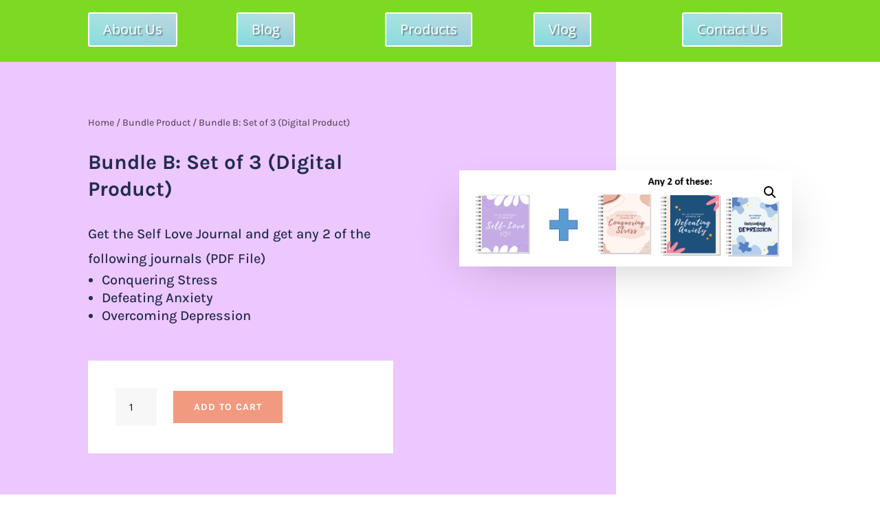

--- FILE ---
content_type: text/css
request_url: https://mindprohacks.com/wp-content/et-cache/222960/et-core-unified-cpt-tb-386-tb-222949-tb-388-deferred-222960.min.css?ver=1733166403
body_size: 934
content:
div.et_pb_section.et_pb_section_0_tb_footer{background-image:url(https://mindprohacks.com/wp-content/uploads/2023/07/for-website-9.png),linear-gradient(90deg,rgba(182,33,255,0.1) 0%,rgba(33,212,253,0.1) 100%)!important}.et_pb_section_0_tb_footer{min-height:386.1px}.et_pb_section_0_tb_footer.et_pb_section{padding-top:3px;padding-bottom:0px;margin-top:0px}.et_pb_blurb_0_tb_footer.et_pb_blurb .et_pb_module_header,.et_pb_blurb_0_tb_footer.et_pb_blurb .et_pb_module_header a,.et_pb_blurb_4_tb_footer.et_pb_blurb .et_pb_module_header,.et_pb_blurb_4_tb_footer.et_pb_blurb .et_pb_module_header a,.et_pb_blurb_1_tb_footer.et_pb_blurb .et_pb_module_header,.et_pb_blurb_1_tb_footer.et_pb_blurb .et_pb_module_header a,.et_pb_blurb_3_tb_footer.et_pb_blurb .et_pb_module_header,.et_pb_blurb_3_tb_footer.et_pb_blurb .et_pb_module_header a,.et_pb_blurb_2_tb_footer.et_pb_blurb .et_pb_module_header,.et_pb_blurb_2_tb_footer.et_pb_blurb .et_pb_module_header a{font-weight:600;text-transform:uppercase;font-size:14px;color:#576373!important;letter-spacing:3px;line-height:1.2em}.et_pb_blurb_0_tb_footer.et_pb_blurb p,.et_pb_blurb_1_tb_footer.et_pb_blurb p,.et_pb_blurb_2_tb_footer.et_pb_blurb p{line-height:2em}.et_pb_blurb_0_tb_footer.et_pb_blurb,.et_pb_blurb_1_tb_footer.et_pb_blurb,.et_pb_blurb_2_tb_footer.et_pb_blurb{color:#6d7c90!important;line-height:2em}.et_pb_blurb_2_tb_footer .et_pb_main_blurb_image .et_pb_only_image_mode_wrap,.et_pb_blurb_2_tb_footer .et_pb_main_blurb_image .et-pb-icon,.et_pb_blurb_4_tb_footer .et_pb_main_blurb_image .et_pb_only_image_mode_wrap,.et_pb_blurb_4_tb_footer .et_pb_main_blurb_image .et-pb-icon,.et_pb_blurb_3_tb_footer .et_pb_main_blurb_image .et_pb_only_image_mode_wrap,.et_pb_blurb_3_tb_footer .et_pb_main_blurb_image .et-pb-icon,.et_pb_blurb_1_tb_footer .et_pb_main_blurb_image .et_pb_only_image_mode_wrap,.et_pb_blurb_1_tb_footer .et_pb_main_blurb_image .et-pb-icon,.et_pb_blurb_0_tb_footer .et_pb_main_blurb_image .et_pb_only_image_mode_wrap,.et_pb_blurb_0_tb_footer .et_pb_main_blurb_image .et-pb-icon{border-radius:100% 100% 100% 100%;overflow:hidden;border-width:3px;border-color:rgba(255,255,255,0.1);padding-top:25px!important;padding-right:25px!important;padding-bottom:25px!important;padding-left:25px!important;background-color:#ffffff}.et_pb_blurb_0_tb_footer .et-pb-icon{font-size:24px;color:#AD2CFF;font-family:ETmodules!important;font-weight:400!important}.et_pb_blurb_1_tb_footer .et-pb-icon{font-size:24px;color:#7C67FE;font-family:ETmodules!important;font-weight:400!important}.et_pb_blurb_2_tb_footer.et_pb_blurb .et_pb_blurb_description a,.et_pb_blurb_4_tb_footer.et_pb_blurb .et_pb_blurb_description a{color:#6d7c90!important}.et_pb_blurb_2_tb_footer .et-pb-icon{font-size:24px;color:#5594FD;font-family:ETmodules!important;font-weight:400!important}.et_pb_blurb_3_tb_footer.et_pb_blurb,.et_pb_blurb_4_tb_footer.et_pb_blurb{padding-left:76px!important}.et_pb_blurb_3_tb_footer .et-pb-icon{font-size:24px;color:#22D3FD;font-family:ETmodules!important;font-weight:400!important}ul.et_pb_social_media_follow_0_tb_footer{padding-left:55px!important;margin-top:-20px!important;margin-left:-10px!important}.et_pb_social_media_follow_0_tb_footer{width:100%}.et_pb_social_media_follow_0_tb_footer li a.icon:before{transition:color 300ms ease 0ms}.et_pb_social_media_follow_0_tb_footer li.et_pb_social_icon a.icon:before{color:#6b7afe}.et_pb_social_media_follow_0_tb_footer li.et_pb_social_icon a.icon:hover:before{color:#000000}.et_pb_blurb_4_tb_footer .et-pb-icon{font-size:24px;color:#21f0ff;font-family:ETmodules!important;font-weight:400!important}.et_pb_text_0_tb_footer{font-family:'Chivo',Helvetica,Arial,Lucida,sans-serif;text-transform:uppercase;font-size:16px;letter-spacing:1px}.et_pb_social_media_follow li.et_pb_social_media_follow_network_2_tb_footer a,.et_pb_social_media_follow li.et_pb_social_media_follow_network_1_tb_footer a,.et_pb_social_media_follow li.et_pb_social_media_follow_network_0_tb_footer a{padding-top:0px;padding-right:0px;padding-bottom:0px;padding-left:0px;width:auto;height:auto}.et_pb_social_media_follow_network_2_tb_footer,.et_pb_social_media_follow_network_1_tb_footer,.et_pb_social_media_follow_network_0_tb_footer{margin-bottom:-8px!important}.et_pb_social_media_follow_0_tb_footer.et_pb_module{margin-left:auto!important;margin-right:auto!important}@media only screen and (max-width:980px){ul.et_pb_social_media_follow_0_tb_footer{margin-top:-10px!important}}@media only screen and (max-width:767px){ul.et_pb_social_media_follow_0_tb_footer{margin-top:-20px!important}}